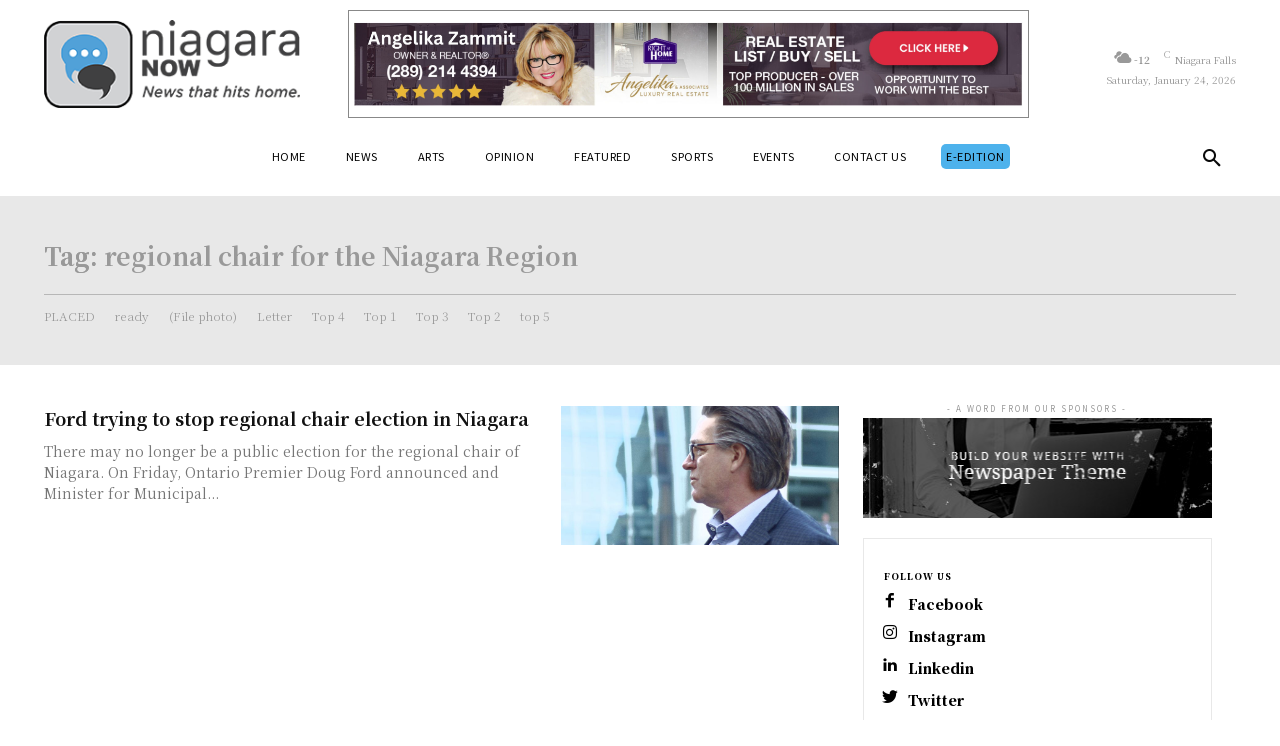

--- FILE ---
content_type: text/css
request_url: https://niagaranow.com/wp-content/uploads/elementor/css/post-89506.css?ver=1768592389
body_size: 764
content:
.elementor-89506 .elementor-element.elementor-element-4293f006 > .elementor-container{min-height:31px;}.elementor-89506 .elementor-element.elementor-element-4293f006{margin-top:0px;margin-bottom:0px;z-index:10;}.elementor-89506 .elementor-element.elementor-element-1ba61097:not(.elementor-motion-effects-element-type-background) > .elementor-widget-wrap, .elementor-89506 .elementor-element.elementor-element-1ba61097 > .elementor-widget-wrap > .elementor-motion-effects-container > .elementor-motion-effects-layer{background-color:#FC0F0F00;}.elementor-89506 .elementor-element.elementor-element-1ba61097 > .elementor-element-populated{transition:background 0.3s, border 0.3s, border-radius 0.3s, box-shadow 0.3s;}.elementor-89506 .elementor-element.elementor-element-1ba61097 > .elementor-element-populated > .elementor-background-overlay{transition:background 0.3s, border-radius 0.3s, opacity 0.3s;}.elementor-89506 .elementor-element.elementor-element-27f4adc > .elementor-widget-container{padding:10px 10px 0px 0px;}.elementor-89506 .elementor-element.elementor-element-27f4adc .elementor-icon-wrapper{text-align:end;}.elementor-89506 .elementor-element.elementor-element-27f4adc.elementor-view-stacked .elementor-icon{background-color:#000000;}.elementor-89506 .elementor-element.elementor-element-27f4adc.elementor-view-framed .elementor-icon, .elementor-89506 .elementor-element.elementor-element-27f4adc.elementor-view-default .elementor-icon{color:#000000;border-color:#000000;}.elementor-89506 .elementor-element.elementor-element-27f4adc.elementor-view-framed .elementor-icon, .elementor-89506 .elementor-element.elementor-element-27f4adc.elementor-view-default .elementor-icon svg{fill:#000000;}.elementor-89506 .elementor-element.elementor-element-27f4adc.elementor-view-stacked .elementor-icon:hover{background-color:#F16603;}.elementor-89506 .elementor-element.elementor-element-27f4adc.elementor-view-framed .elementor-icon:hover, .elementor-89506 .elementor-element.elementor-element-27f4adc.elementor-view-default .elementor-icon:hover{color:#F16603;border-color:#F16603;}.elementor-89506 .elementor-element.elementor-element-27f4adc.elementor-view-framed .elementor-icon:hover, .elementor-89506 .elementor-element.elementor-element-27f4adc.elementor-view-default .elementor-icon:hover svg{fill:#F16603;}.elementor-89506 .elementor-element.elementor-element-27f4adc .elementor-icon{font-size:20px;}.elementor-89506 .elementor-element.elementor-element-27f4adc .elementor-icon svg{height:20px;}.elementor-89506 .elementor-element.elementor-element-5ee6081c > .elementor-container > .elementor-column > .elementor-widget-wrap{align-content:flex-start;align-items:flex-start;}.elementor-89506 .elementor-element.elementor-element-5ee6081c:not(.elementor-motion-effects-element-type-background), .elementor-89506 .elementor-element.elementor-element-5ee6081c > .elementor-motion-effects-container > .elementor-motion-effects-layer{background-color:#51A1D8;}.elementor-89506 .elementor-element.elementor-element-5ee6081c{overflow:hidden;transition:background 0.3s, border 0.3s, border-radius 0.3s, box-shadow 0.3s;margin-top:-40px;margin-bottom:0px;padding:50px 50px 50px 50px;z-index:2;}.elementor-89506 .elementor-element.elementor-element-5ee6081c > .elementor-background-overlay{transition:background 0.3s, border-radius 0.3s, opacity 0.3s;}.elementor-89506 .elementor-element.elementor-element-405a5532 > .elementor-widget-wrap > .elementor-widget:not(.elementor-widget__width-auto):not(.elementor-widget__width-initial):not(:last-child):not(.elementor-absolute){margin-block-end:0px;}.elementor-89506 .elementor-element.elementor-element-405a5532 > .elementor-element-populated{padding:0px 0px 0px 0px;}.elementor-89506 .elementor-element.elementor-element-3983d93f > .elementor-widget-container{margin:22px 0px 0px 0px;}.elementor-89506 .elementor-element.elementor-element-3983d93f{text-align:center;}.elementor-89506 .elementor-element.elementor-element-3983d93f .elementor-heading-title{font-family:"Times New Roman", Sans-serif;font-size:30px;font-weight:400;font-style:normal;text-decoration:none;line-height:0.7em;color:#FFFFFF;}.elementor-89506 .elementor-element.elementor-element-600d2e7 > .elementor-widget-container{margin:0px 0px 0px 0px;padding:20px 20px 10px 20px;}#elementor-popup-modal-89506 .dialog-widget-content{animation-duration:0.8s;background-color:#02010100;}#elementor-popup-modal-89506{background-color:rgba(255, 255, 255, 0.8);justify-content:center;align-items:center;pointer-events:all;}#elementor-popup-modal-89506 .dialog-message{width:600px;height:auto;}@media(max-width:1024px){.elementor-89506 .elementor-element.elementor-element-4293f006 > .elementor-container{min-height:25px;}.elementor-89506 .elementor-element.elementor-element-27f4adc .elementor-icon{font-size:15px;}.elementor-89506 .elementor-element.elementor-element-27f4adc .elementor-icon svg{height:15px;}.elementor-89506 .elementor-element.elementor-element-5ee6081c{padding:4% 0% 4% 0%;}.elementor-89506 .elementor-element.elementor-element-405a5532 > .elementor-element-populated{padding:0% 12% 0% 12%;}.elementor-89506 .elementor-element.elementor-element-3983d93f > .elementor-widget-container{margin:0% 0% 0% 0%;}.elementor-89506 .elementor-element.elementor-element-3983d93f .elementor-heading-title{font-size:30px;}#elementor-popup-modal-89506 .dialog-message{width:77vw;}}@media(max-width:767px){.elementor-89506 .elementor-element.elementor-element-4293f006 > .elementor-container{min-height:20px;}.elementor-89506 .elementor-element.elementor-element-27f4adc .elementor-icon{font-size:15px;}.elementor-89506 .elementor-element.elementor-element-27f4adc .elementor-icon svg{height:15px;}.elementor-89506 .elementor-element.elementor-element-5ee6081c{padding:8% 0% 10% 0%;}.elementor-89506 .elementor-element.elementor-element-405a5532 > .elementor-element-populated{padding:0% 10% 0% 10%;}.elementor-89506 .elementor-element.elementor-element-3983d93f > .elementor-widget-container{margin:2% 0% 5% 0%;}.elementor-89506 .elementor-element.elementor-element-3983d93f .elementor-heading-title{font-size:25px;}.elementor-89506 .elementor-element.elementor-element-600d2e7 > .elementor-widget-container{padding:10px 10px 10px 10px;}#elementor-popup-modal-89506 .dialog-message{width:90vw;}}/* Start custom CSS for shortcode, class: .elementor-element-600d2e7 */.gform_wrapper .gform_footer input.button {
    background: #252626!important;}/* End custom CSS */